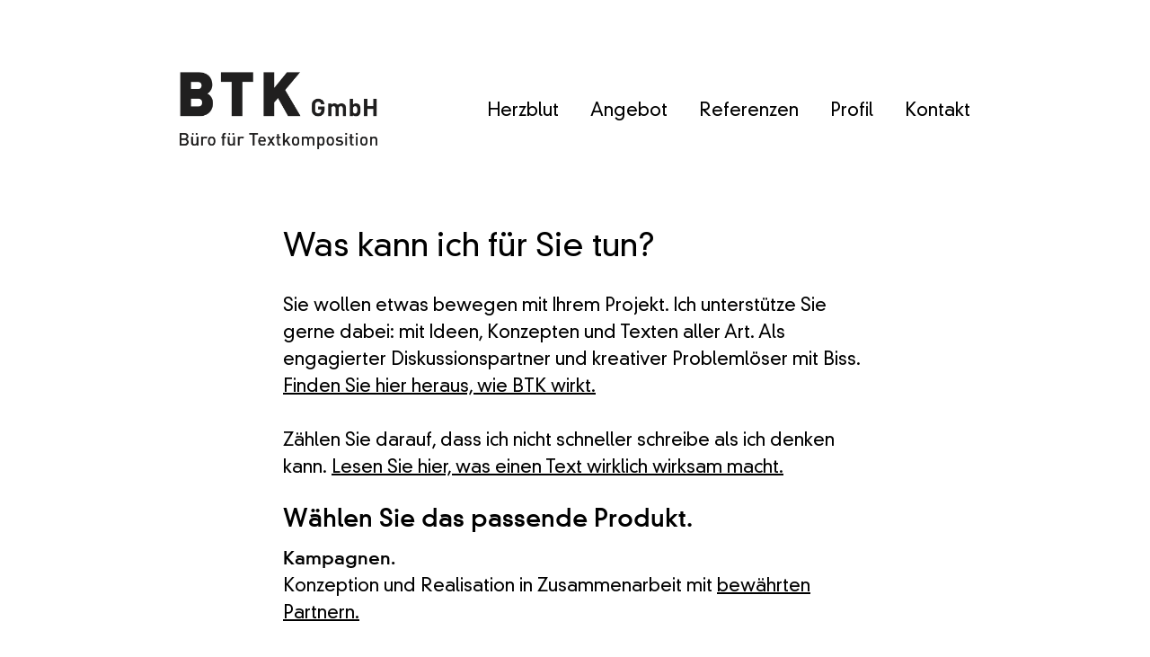

--- FILE ---
content_type: text/html; charset=utf-8
request_url: https://b-t-k.ch/infos/angebot
body_size: 3181
content:
<!DOCTYPE html>
<html>
  <head>
    <title>BTK - Angebot</title>
    <meta name="csrf-param" content="authenticity_token" />
<meta name="csrf-token" content="NVqObUVr3RfF3JNG+L1O7jypus5Urj0e5PfV+ME3Q6vfqohi9DEQnMb0D/ytusfqiAaJC47vDi0lZ03yhtc0LA==" />
    <meta name="viewport" content="width=device-width, initial-scale=1.0" />
    <meta name="description" content="BTK GmbH ist seit 1999 Ihr professioneller Partner für Werbetexte und Webtexte, PR-Texte, Naming sowie Konzepte für Werbung und Marketing in Bern. Worte wirken!" />
    <meta name="keywords" content="BTK, B-T-K, Büro für Textkomposition, Anton Neuenschwander, Werbung, PR, Werbetexter Bern, PR-Texte Bern, Texte und Konzepte, Webtexte, Texte Marketing, Textbüro Bern, Radiospots, Naming, Naming Agentur, Content, Content Marketing" />
    <link rel="icon" type="image/png" href="/assets/favicon-d964ca749d6b6e2c07079a4f4b9204fba33025ab9522f98bc6fe77096ff9e4c2.png">
    <link rel="stylesheet" media="all" href="/assets/application-3731273c8b6ac33fbec326b75b83e24337f5e927a31fd9cd4da72fe76f66fc97.css" data-turbolinks-track="reload" />
    <script src="/assets/application-c675c8a4ffc4a8e06dc0694a9a237b8f5418cd23386c2dbd6f1bcc014255dd76.js" data-turbolinks-track="reload"></script>
    
    
    
    
    <noscript>
      <style>
        article.grid-item {
          margin: 3px;
        }
      </style>
    </noscript>
  </head>

  <body>
    <div id="wrap" class="togglable">
      <div id="inner_wrap" class="togglable clearfix">
        <div class="overlay togglable"></div>
        <header>
          <nav class="clearfix">
            <a href="/"><img alt="BTK - Büro für Textkomposition, Logo" src="/assets/Logo_BTK-69dc58bdf2e60ac267d778db69e4c1c86a07fe96ad3648b4d461f0eb6695f985.png" /></a>
            <ul>
              <li>
                <a href="/projekte">Herzblut</a>
              </li>
              <li><a href="/infos/angebot">Angebot</a></li>
<li><a href="/infos/referenzen">Referenzen</a></li>
<li><a href="/infos/profil">Profil</a></li>
<li><a href="/infos/kontakt">Kontakt</a></li>

            </ul>
          </nav>
          <div class="mobile clearfix">
            <button id="slide" class="slidein stripes">
              <span></span>
              <span></span>
              <span></span>
            </button>
            <a href="/"><img alt="BTK - Büro für Textkomposition, Logo" src="/assets/Logo_BTK-69dc58bdf2e60ac267d778db69e4c1c86a07fe96ad3648b4d461f0eb6695f985.png" /></a>
          </div>
        </header>
        


<main class="thin">
  <article class="text">
    <h1>Was kann ich für Sie tun?<br/></h1><p>Sie wollen etwas bewegen mit Ihrem Projekt. Ich unterstütze Sie gerne dabei: mit Ideen, Konzepten und Texten aller Art. Als engagierter Diskussionspartner und kreativer Problemlöser mit Biss. <br/><a href="/infos/faq" target="" style="font-size: 20px;text-decoration: underline;color: black;">Finden Sie hier heraus, wie BTK wirkt.</a><span style="font-size: 20px;float: none;">​</span><!--EndFragment--><br/><br/>Zählen Sie darauf, dass ich nicht schneller schreibe als ich denken kann. <a href="/infos/denken-und-texten" target="">Lesen Sie hier, was einen Text wirklich wirksam macht.</a><br/></p><h2>Wählen Sie das passende Produkt.<br/></h2><h3>Kampagnen.</h3><p>Konzeption und Realisation in Zusammenarbeit mit <a href="/infos/btk-netzwerk" target="">bewährten Partnern.</a>​</p><h3><b>Online.</b></h3><p>Websites, Newsletter, Banner, Texte für Info Screens, AdWords.</p><h3><b>Print.</b></h3><p>Plakate, Inserate, Flyer, Broschüren.</p><h3><b>Spots.</b></h3><p>Ideen und Drehbücher für Radio-, TV-, Kino- und virale Spots.</p><h3><b>Naming.</b></h3><p>Slogans, Produkt- und Firmennamen, Claims.</p><h3><b>PR-Texte.</b></h3><p>Kunden- und Mitarbeitermagazine, Success Stories, Fachartikel, Medienmitteilungen, Firmengeschichten.</p><h3>Adaptionen.</h3><p>Die Deutschschweiz tickt speziell: Adaptionen von deutschen und Westschweizer Kampagnen, Websites, Promotionen usw. </p><h3><b>Allerhand.</b></h3><p>Reden, Ghostwriting, Glossen, Bücher, Dialoge, Strassenaktionen, Spiele, Durchsagen.</p><h3><b>Alles aus einer Hand.</b><br/></h3><p>Falls gewünscht, fahre ich für Sie eine komplette Pop-up-Werbeagentur hoch – bestehend aus <a href="/infos/btk-netzwerk" target="">Spezialisten aus allen benötigten Sparten.</a><br/></p><h2>Das haben Sie davon.</h2><h3><b>Sicher.</b></h3><p>Geprüfte Qualität, Kostentransparenz und Termintreue. Und selbstverständlich erhalten Sie Ihre Texte auf die Zeile genau.</p><h3><b style="font-size: 20px;">Einfach.</b></h3><p style="font-size: 20px;"><span style="font-size: 20px;float: none;">Kompetenz in Ihrer Branche, schlanke und strukturierte Prozesse, ein Ansprechpartner für alles.</span></p><h3><b style="font-size: 20px;">Erfolgreich.</b></h3><p style="font-size: 20px;"><span style="font-size: 20px;float: none;">Gute Texte wirken – nach aussen und nach innen. Für Sie arbeitet immer ein Senior Texter, nie ein Lehrling oder Praktikant.</span><span style="font-size: 1.35em;"><br/></span></p><h2>So kommen wir effizient voran<span style="font-size: 1.35em;">.</span><br/></h2><p style="font-size: 20px;">Sie haben ehrgeizige Ziele? Gut so. Ich unternehme fast alles, damit Sie diese erreichen. Ausser, dass ich Ihnen auch unter Zeitdruck keine Dutzendware liefere. Meine bewährten Abläufe:<br/></p><h3><b style="font-size: 20px;">Briefing.</b></h3><p style="font-size: 20px;">Sie sagen mir, was Sie wie bis wann benötigen. Ich sage Ihnen, wie viel es kostet.</p><h3><b style="font-size: 20px;">Rohstoff.</b></h3><p style="font-size: 20px;">Falls vorhanden, statten Sie mich mit Ihrem Konzept, bestehendem Textmaterial und weiterführenden Infos aus. Oder aber wir starten zusammen auf der grünen Wiese.</p><h3><b style="font-size: 20px;">Produktion.</b></h3><p style="font-size: 20px;">Ich schalte Kopf, LAMY-Stift und PC ein und kreiere Ihre Texte. Oder ich organisiere das passende Projektteam, und wir machen uns an die Arbeit.</p><h3><b style="font-size: 20px;">Lieferung.</b></h3><p style="font-size: 20px;">Sie erhalten Ihre Texte und weitere Produkte blitzblank und termingerecht. Die erste Runde Autorenkorrekturen ist im Preis inklusive.</p><h3><b style="font-size: 20px;">Endkontrolle.</b></h3><p style="font-size: 20px;">Sind die Texte erst einmal in die Layouts eingebaut, empfiehlt sich ein professionelles Lektorat ab PDF oder Screen. Dafür organisiere ich für Sie gerne bewährte Spezialisten.</p>
    
  </article>
  <div class="linksAndAttachments text">
    <ul class="">
      
      <li><a target="_self" href="/infos/kontakt">Interessiert? Jetzt Kontakt aufnehmen.</a></li>

</ul>  </div>
</main>

      </div>
    </div>
    <nav class="togglable mobile">
      <ul>
        <li>
          <a href="/">Home</a>
        </li>
        <li>
          <a href="/projekte">Herzblut</a>
        </li>
        <li><a href="/infos/angebot">Angebot</a></li>
<li><a href="/infos/referenzen">Referenzen</a></li>
<li><a href="/infos/profil">Profil</a></li>
<li><a href="/infos/kontakt">Kontakt</a></li>

      </ul>
    </nav>
  </body>
</html>


--- FILE ---
content_type: text/css
request_url: https://b-t-k.ch/assets/application-3731273c8b6ac33fbec326b75b83e24337f5e927a31fd9cd4da72fe76f66fc97.css
body_size: 16287
content:
.box{background-color:white;position:relative;width:100%;margin:0 0 1em;padding:0}.box:not(.header){border:#337ab7 solid 5px}@media screen and (max-width: 855px){.box:not(.header){-moz-box-shadow:none;-webkit-box-shadow:none;box-shadow:none}}.box.topless{border-top:none}.box.bottomless{border-bottom:none;margin-bottom:0}.box,#slides{-moz-box-shadow:2px 2px 12px 0px rgba(0,0,0,0.2);-webkit-box-shadow:2px 2px 12px 0px rgba(0,0,0,0.2);box-shadow:2px 2px 12px 0px rgba(0,0,0,0.2)}.box.group.header{background-color:white;position:fixed;z-index:12;overflow:visible;top:0;left:0;right:0;margin:0 auto}@media screen and (max-width: 855px){.box.group.header{width:100%;left:0;right:0}}.box>div,.box>div:before,.box>div:after,main:before,main:after,.clearfix:before,.clearfix:after{content:"";display:table}.box>div:after,main:after,.clearfix:after{clear:both}.box>div,main,.clearfix{zoom:1}.nopadding{padding:0 !important}.nopadding-child>div{padding:0 !important}.nomargin{margin:0 !important}.off{display:none !important}.lightblue{background:#eaf1f7}input,textarea,button{outline:none}input,button,input+label,.button{margin:0.5em}button.btn,button.stripes{margin:0}button:not(.btn),input[type="submit"],input[type="file"],input[type="file"]+label,.button{float:left;-webkit-appearance:none;outline:none;padding:0.48em 0.9em 0.3em;vertical-align:middle;border:1px solid;-moz-border-radius:4px;-webkit-border-radius:4px;border-radius:4px;white-space:normal;font-size:0.8em;text-align:center;color:white;background-color:#337ab7;border-color:#2e6da4;cursor:pointer}button:not(.btn).right,input[type="submit"].right,input[type="file"].right,input[type="file"]+label.right,.button.right{float:right}button:not(.btn):hover,input[type="submit"]:hover,input[type="file"]:hover,input[type="file"]+label:hover,.button:hover{color:#fff;background-color:#286090;border-color:#204d74}button:not(.btn).fill,input[type="submit"].fill,input[type="file"].fill,input[type="file"]+label.fill,.button.fill{width:100%;margin:0;padding:0.8em 0.9em 0.7em;-moz-border-radius:0;-webkit-border-radius:0;border-radius:0}button:not(.btn).fill.notice,input[type="submit"].fill.notice,input[type="file"].fill.notice,input[type="file"]+label.fill.notice,.button.fill.notice{margin-top:1em}button:not(.btn).square,input[type="submit"].square,input[type="file"].square,input[type="file"]+label.square,.button.square{-moz-border-radius:0;-webkit-border-radius:0;border-radius:0;margin:0;font-size:1.8em}input[type="text"],input[type="email"],input[type="password"],.input_like,textarea{float:left;-webkit-appearance:none;outline:none;padding:0.48em 0.9em 0.3em;vertical-align:middle;border:1px solid;-moz-border-radius:4px;-webkit-border-radius:4px;border-radius:4px;width:100%;margin:0}input[type="text"].right,input[type="email"].right,input[type="password"].right,.input_like.right,textarea.right{float:right}@font-face{font-family:Neuzeit;font-weight:normal;font-style:normal;font-variant:normal;src:url(/assets/din_neuzeit_grotesk_light-e62797e449f4cf27185525ed032ac0b4e3ca2d557c871fd7c6e8eb3766e64716.woff2) format("woff2"),url(/assets/din_neuzeit_grotesk_light-35e736e3b83f0ae188aa0b1c77edb33a044b74c5773b8aff6e57395460e9ee5d.woff) format("woff"),url(/assets/din_neuzeit_grotesk_light-a9eef306b6468efac8a3a83c8324a66e0681ab897fdae7c0fab6cb73b2660b30.otf) format("otf")}@font-face{font-family:Neuzeit;font-weight:bold;font-style:normal;font-variant:normal;src:url(/assets/din_neuzeit_grotesk_bold-ab8377d90f62072a0a43a9b1aadcb114ca8f41b97e62c3b7cc426fa2e1ec1269.woff2) format("woff2"),url(/assets/din_neuzeit_grotesk_bold-6e85f7032c56b0b7723f9724c49dc43cdbabc1cc8383e2d8132c34b16a46054a.woff) format("woff"),url(/assets/din_neuzeit_grotesk_bold-944ba18e491c37ae0b613afb1e4b8163b9fca29eb0b50c03aec7941775ece630.otf) format("otf")}h1{font-size:1.8em;font-weight:normal;margin:0.8em 0}h1+h2{margin-top:0}h2{font-size:1.35em;font-weight:bold;margin-top:1.0667em;margin-bottom:0.6em}h3{font-size:1em;font-weight:bold;margin:0;line-height:1.5em}h3+p,h3+ul,h3+span{margin-top:0}p,.linksAndAttachments a{line-height:1.5em}a{text-decoration:none;color:black}a:active,a:hover,a:link,a:visited{text-decoration:none;color:black}a.button{color:white}.grid:after{content:"";display:block;clear:both}.grid-item{position:relative;overflow:hidden;float:left;width:32%;background:lightgray}.grid-item:before{content:"";display:block;margin-top:50%}.grid-item div{position:absolute;top:0;bottom:0;left:0;right:0}@media screen and (min-width: 855px){.grid-item.dimension1:before{margin-top:141.42857%}.grid-item.dimension2{width:66%}.grid-item.dimension2:before{margin-top:68.56443%}.grid-item.dimension3{width:100%}.grid-item.dimension3:before{margin-top:45.25714%}.grid-item.dimension4:before{margin-top:67.58929%}}@media screen and (max-width: 855px){.grid-item{width:100% !important;left:0 !important}}.gutter-sizer{width:2%}*{-moz-box-sizing:border-box;-webkit-box-sizing:border-box;box-sizing:border-box;font-size:20px}*,html{font-family:"Neuzeit", sans-serif}body{margin:0}body.noscroll{overflow:hidden}html,body{width:100%;height:100%}#wrap{width:100%;min-height:100%;overflow-x:hidden}#wrap.active{height:100%;overflow-y:hidden}#inner_wrap{position:relative;width:100%;min-height:100%;min-height:100vh;padding:0 80px 0;-moz-transition:all 400ms cubic-bezier(0.44, 0.01, 0.39, 1);-o-transition:all 400ms cubic-bezier(0.44, 0.01, 0.39, 1);-webkit-transition:all 400ms cubic-bezier(0.44, 0.01, 0.39, 1);transition:all 400ms cubic-bezier(0.44, 0.01, 0.39, 1)}@media screen and (max-width: 951px){#inner_wrap{padding:0 30px}}@media screen and (max-width: 855px){#inner_wrap{padding:0 0}}#inner_wrap.active{margin-left:70%;cursor:pointer}header{width:100%}main,.modal-content{margin:0 auto;width:90%;max-width:900px;padding-bottom:5em}@media screen and (max-width: 855px){main,.modal-content{width:100%}}main.thin,.modal-content.thin{max-width:650px}main.edit,main .modal-content,.modal-content.edit,.modal-content .modal-content{max-width:calc(650px + 2.4em)}@media screen and (max-width: 855px){main.edit,main .modal-content,.modal-content.edit,.modal-content .modal-content{padding:0 1em 5em}}@media screen and (max-width: 855px){main div.grid,.modal-content div.grid{margin:0 1em 0}}@media screen and (max-width: 855px){main div.grid,.modal-content div.grid{margin:0}}main nav.prev-next,.modal-content nav.prev-next{position:relative;text-align:center;margin-bottom:2.5em}header nav{position:relative;width:90%;max-width:900px;margin:4em auto 3em;padding:0 0.5em}@media screen and (max-width: 855px){header nav{display:none}}header nav ul{float:right;margin-top:0.59em;margin-bottom:0;padding-left:5%}@media screen and (max-width: 1100px){header nav ul{margin-top:1.33em}}header nav ul li{margin-bottom:0;margin-top:1em;display:inline-block;list-style-type:none;margin-left:1.5em}@media screen and (max-width: 1100px){header nav ul li a{font-size:0.8em}}header nav img{width:220px;border:none;float:left}@media screen and (max-width: 1100px){header nav img{max-width:25%;margin-top:1em}}header div.mobile{display:none;width:100%;margin:0 0 2.5em 0;padding:2.5em 1em 0}@media screen and (max-width: 855px){header div.mobile{display:block}}header div.mobile img{height:3.5em;border:none;float:right}nav.togglable{display:none;position:fixed;top:0;left:0;width:70%;height:100%;overflow-x:hidden;overflow-y:scroll;-moz-transform:translateX(-100%);-ms-transform:translateX(-100%);-webkit-transform:translateX(-100%);transform:translateX(-100%);-moz-transition:all 400ms cubic-bezier(0.44, 0.01, 0.39, 1);-o-transition:all 400ms cubic-bezier(0.44, 0.01, 0.39, 1);-webkit-transition:all 400ms cubic-bezier(0.44, 0.01, 0.39, 1);transition:all 400ms cubic-bezier(0.44, 0.01, 0.39, 1)}@media screen and (max-width: 855px){nav.togglable{display:block}}nav.togglable.active{-moz-transform:translateX(0%);-ms-transform:translateX(0%);-webkit-transform:translateX(0%);transform:translateX(0%)}nav.togglable ul{margin:3.5em 0;padding:0;width:100%}nav.togglable ul li{list-style-type:none;padding:0}nav.togglable ul li a{display:block;width:100%;height:100%;padding-left:17%;line-height:2.2em;margin:0 auto}#inner_wrap div.overlay{visibility:hidden;position:absolute;position:absolute;top:0;bottom:0;left:0;right:0;background-color:rgba(0,0,0,0.3);opacity:0;z-index:10;-moz-transition:all 400ms cubic-bezier(0.44, 0.01, 0.39, 1);-o-transition:all 400ms cubic-bezier(0.44, 0.01, 0.39, 1);-webkit-transition:all 400ms cubic-bezier(0.44, 0.01, 0.39, 1);transition:all 400ms cubic-bezier(0.44, 0.01, 0.39, 1)}#inner_wrap div.overlay.active{visibility:visible;opacity:1}button.stripes{height:4em;width:4em;padding:1em 0;background:transparent;border:none;border-radius:0;color:black}button.stripes:active,button.stripes:hover,button.stripes:link,button.stripes:visited{background:transparent}button.stripes span{float:left;background:black;width:100%;height:0.25em}button.stripes span:not(:first-of-type){margin-top:0.625em}.slideshowControls a.previous span,.prev-next a.previous span{-moz-transform:rotate(-135deg);-ms-transform:rotate(-135deg);-webkit-transform:rotate(-135deg);transform:rotate(-135deg)}.slideshowControls a.next span,.prev-next a.next span{-moz-transform:rotate(45deg);-ms-transform:rotate(45deg);-webkit-transform:rotate(45deg);transform:rotate(45deg)}.slideshowControls a span,.prev-next a span{text-indent:-99999px;opacity:0.3}.slideshowControls a span:hover,.prev-next a span:hover{opacity:0.8}.prev-next a{display:inline}.prev-next a span{display:inline-block;width:1em;height:1em;margin-bottom:-0.1em;margin-left:1em;margin-right:1em;border-top:0.2em solid black;border-right:0.2em solid black}.prev-next a.placeholder{opacity:0;pointer-events:none;cursor:default}.slideshowControls{width:100%;height:100%;position:absolute;top:0}.slideshowControls a{display:block;width:50%;height:100%;float:left}.slideshowControls a:last-of-type{float:right}.slideshowControls a span{display:block;position:absolute;width:2.5em;height:2.5em;top:calc(50% - 1.767767em);border-top:0.3em solid black;border-right:0.3em solid black}.slideshowControls a.previous span{left:-6em}@media screen and (max-width: 1200px){.slideshowControls a.previous span{left:-4.5em}}@media screen and (max-width: 951px){.slideshowControls a.previous span{left:-2.2em}}@media screen and (max-width: 855px){.slideshowControls a.previous span{height:3.5em;width:3.5em;top:calc(50% - 1.75em);left:1.2em;opacity:0.5}}.slideshowControls a.next span{right:-6em}@media screen and (max-width: 1200px){.slideshowControls a.next span{right:-4.5em}}@media screen and (max-width: 951px){.slideshowControls a.next span{right:-2.2em}}@media screen and (max-width: 855px){.slideshowControls a.next span{height:3.5em;width:3.5em;top:calc(50% - 1.75em);right:1.2em;opacity:0.5}}aside{margin-bottom:2.5em;width:100%}aside.portrait{width:70%;margin:0 auto 2.5em}@media screen and (max-width: 855px){aside.portrait{width:100%}}div.slideshow{width:100%;position:relative;padding-top:70.70707%}div.slideshow.portrait{padding-top:141.42857%}div.slideshow #slides{position:absolute;top:0;width:100%;height:100%}div.slideshow #slides #overflow{width:100%;height:100%;overflow:hidden}div.slideshow #slides .inner{line-height:0;width:10000%;height:100%}div.slideshow #slides .inner div{float:left;width:1%;height:100%;padding:0 2px;overflow:hidden;display:inline-block;display:-webkit-inline-flex;display:inline-flex;-webkit-align-items:center;align-items:center;-webkit-justify-content:center;justify-content:center}@media screen and (max-width: 855px){div.slideshow #slides .inner div{padding:0 0}}div.slideshow #slides .inner div img{width:100%;height:auto}div.slideshow #slides .inner div img.portrait{height:100%;width:auto}#active{clear:both;margin:15px 0 0;text-align:center}#active label{-moz-border-radius:5px;-webkit-border-radius:5px;border-radius:5px;display:inline-block;width:10px;height:10px;background:#bbb;cursor:pointer;text-decoration:none}#active label:hover{background:#ccc;border-color:#777}#active label.active{background:#333;border-color:#333}.noshow{display:none}#slides{padding:1%;padding:1% calc(1% - 2px)}@media screen and (max-width: 650px){#slides{padding:1% 0}}#slides .inner{-webkit-transform:translateZ(0);-moz-transition:all 800ms cubic-bezier(0.44, 0.01, 0.39, 1);-o-transition:all 800ms cubic-bezier(0.44, 0.01, 0.39, 1);-webkit-transition:all 800ms cubic-bezier(0.44, 0.01, 0.39, 1);transition:all 800ms cubic-bezier(0.44, 0.01, 0.39, 1)}.slideshowControls a{#-webkit-transform:translateZ(0);-moz-transition:opacity 200ms ease-out;-o-transition:opacity 200ms ease-out;-webkit-transition:opacity 200ms ease-out;transition:opacity 200ms ease-out}#active label{-webkit-transform:translateZ(0);-moz-transition:opacity 500ms ease-out;-o-transition:opacity 500ms ease-out;-webkit-transition:opacity 500ms ease-out;transition:opacity 500ms ease-out}.text a,.linksAndAttachments a{text-decoration:underline}.text{width:100%;max-width:100%;margin:0}@media screen and (max-width: 855px){.text{padding:0 1em}}.text iframe{width:100%;height:500px;border:0}@media screen and (max-width: 855px){.text h1,.text h2,.text h3,.text p,.text ul,.text ol,.text span{hyphens:auto;-ms-hyphens:auto;-moz-hyphens:auto;-webkit-hyphens:auto}}.text ul{padding-left:1em;list-style-type:none}.text ul>li{line-height:1.5em}.text ul li:before{content:"–";position:absolute;margin-left:-1em}.linksAndAttachments ul{margin:1.44em 0}.linksAndAttachments ul li:before{content:">";margin-left:-1em;vertical-align:top;padding-top:0.15em;display:inline-block;text-decoration:none;font-size:1.2em;line-height:0.83333em;color:red}.linksAndAttachments a{display:block}.grid-item{-webkit-backface-visibility:hidden;backface-visibility:hidden;-webkit-transform:translate3d(0, 0, 0);-moz-transform:translate3d(0, 0, 0);overflow:hidden}.grid-item:not(.full-width){-moz-border-radius:7px;-webkit-border-radius:7px;border-radius:7px}.grid-item div a.block,.grid-item div div.as_a{position:relative;width:100%;height:100%;display:block;display:table;display:-webkit-inline-flex;display:inline-flex;-webkit-align-items:center;align-items:center;-webkit-justify-content:center;justify-content:center}span.imgWrap{position:absolute;top:0;bottom:0;left:0;right:0;background-size:cover;background-position:center;-moz-transition:-moz-transform 0.3s ease-in-out;-o-transition:-o-transform 0.3s ease-in-out;-webkit-transition:-webkit-transform 0.3s ease-in-out;transition:transform 0.3s ease-in-out}span.overlay{position:absolute;top:0;bottom:0;left:0;right:0;background-color:black;opacity:0;-moz-transition:opacity 0.3s ease-in-out;-o-transition:opacity 0.3s ease-in-out;-webkit-transition:opacity 0.3s ease-in-out;transition:opacity 0.3s ease-in-out}span.title{display:table-cell;vertical-align:middle;width:100%;padding:1em;text-align:center}span.title h1{color:white;opacity:0;white-space:pre;white-space:pre-wrap;white-space:pre-line;white-space:-pre-wrap;white-space:-o-pre-wrap;white-space:-moz-pre-wrap;white-space:-hp-pre-wrap;word-wrap:break-word;-moz-transition:all 0.3s ease-in-out;-o-transition:all 0.3s ease-in-out;-webkit-transition:all 0.3s ease-in-out;transition:all 0.3s ease-in-out;-moz-transform:scale(2);-ms-transform:scale(2);-webkit-transform:scale(2);transform:scale(2)}.grid-item div a.block:hover span.overlay,.grid-item div span.controls:hover span.overlay{opacity:0.4}.grid-item div a.block:hover span.title h1,.grid-item div span.controls:hover span.title h1{display:block;opacity:1;-moz-transform:scale(1);-ms-transform:scale(1);-webkit-transform:scale(1);transform:scale(1)}.grid-item div a.block:hover ~ span.controls,.grid-item div span.controls:hover ~ span.controls{top:0}.grid-item div span.controls:hover{display:block;top:0}.grid-item div div.as_a:hover ~ span.controls{top:0}.grid-item div a.block:hover span.imgWrap,.grid-item div span.controls:hover span.imgWrap{-moz-transform:scale(1.2);-ms-transform:scale(1.2);-webkit-transform:scale(1.2);transform:scale(1.2)}@media screen and (max-width: 855px){span.overlay{opacity:0.4}span.title h1{display:block;opacity:1;-moz-transform:scale(1);-ms-transform:scale(1);-webkit-transform:scale(1);transform:scale(1)}.grid-item{-moz-border-radius:0px !important;-webkit-border-radius:0px;border-radius:0px !important}}
